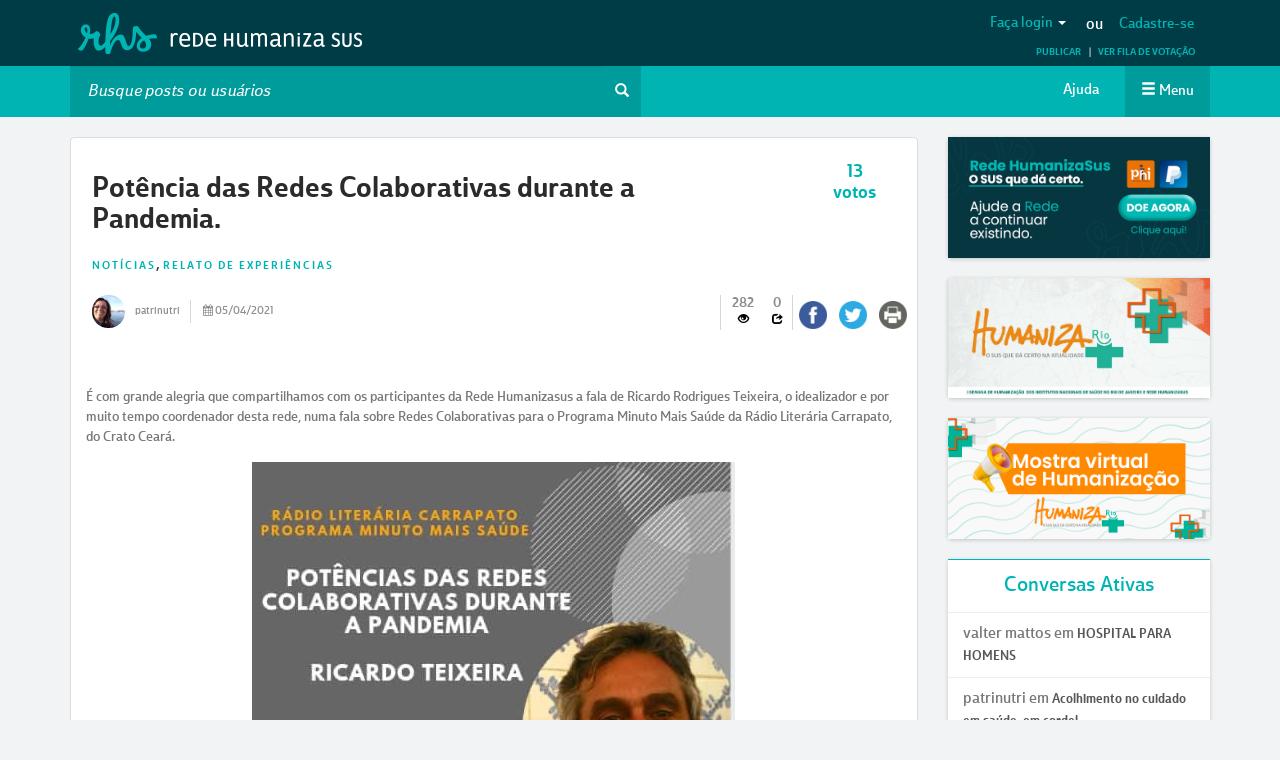

--- FILE ---
content_type: text/html; charset=utf-8
request_url: https://www.google.com/recaptcha/api2/anchor?ar=1&k=6LfJLgsqAAAAAOAst6fGvdUyKrtw0eZtxFofuIfm&co=aHR0cHM6Ly9yZWRlaHVtYW5pemFzdXMubmV0OjQ0Mw..&hl=en&v=N67nZn4AqZkNcbeMu4prBgzg&size=normal&anchor-ms=20000&execute-ms=30000&cb=cnlavfqnp77p
body_size: 49499
content:
<!DOCTYPE HTML><html dir="ltr" lang="en"><head><meta http-equiv="Content-Type" content="text/html; charset=UTF-8">
<meta http-equiv="X-UA-Compatible" content="IE=edge">
<title>reCAPTCHA</title>
<style type="text/css">
/* cyrillic-ext */
@font-face {
  font-family: 'Roboto';
  font-style: normal;
  font-weight: 400;
  font-stretch: 100%;
  src: url(//fonts.gstatic.com/s/roboto/v48/KFO7CnqEu92Fr1ME7kSn66aGLdTylUAMa3GUBHMdazTgWw.woff2) format('woff2');
  unicode-range: U+0460-052F, U+1C80-1C8A, U+20B4, U+2DE0-2DFF, U+A640-A69F, U+FE2E-FE2F;
}
/* cyrillic */
@font-face {
  font-family: 'Roboto';
  font-style: normal;
  font-weight: 400;
  font-stretch: 100%;
  src: url(//fonts.gstatic.com/s/roboto/v48/KFO7CnqEu92Fr1ME7kSn66aGLdTylUAMa3iUBHMdazTgWw.woff2) format('woff2');
  unicode-range: U+0301, U+0400-045F, U+0490-0491, U+04B0-04B1, U+2116;
}
/* greek-ext */
@font-face {
  font-family: 'Roboto';
  font-style: normal;
  font-weight: 400;
  font-stretch: 100%;
  src: url(//fonts.gstatic.com/s/roboto/v48/KFO7CnqEu92Fr1ME7kSn66aGLdTylUAMa3CUBHMdazTgWw.woff2) format('woff2');
  unicode-range: U+1F00-1FFF;
}
/* greek */
@font-face {
  font-family: 'Roboto';
  font-style: normal;
  font-weight: 400;
  font-stretch: 100%;
  src: url(//fonts.gstatic.com/s/roboto/v48/KFO7CnqEu92Fr1ME7kSn66aGLdTylUAMa3-UBHMdazTgWw.woff2) format('woff2');
  unicode-range: U+0370-0377, U+037A-037F, U+0384-038A, U+038C, U+038E-03A1, U+03A3-03FF;
}
/* math */
@font-face {
  font-family: 'Roboto';
  font-style: normal;
  font-weight: 400;
  font-stretch: 100%;
  src: url(//fonts.gstatic.com/s/roboto/v48/KFO7CnqEu92Fr1ME7kSn66aGLdTylUAMawCUBHMdazTgWw.woff2) format('woff2');
  unicode-range: U+0302-0303, U+0305, U+0307-0308, U+0310, U+0312, U+0315, U+031A, U+0326-0327, U+032C, U+032F-0330, U+0332-0333, U+0338, U+033A, U+0346, U+034D, U+0391-03A1, U+03A3-03A9, U+03B1-03C9, U+03D1, U+03D5-03D6, U+03F0-03F1, U+03F4-03F5, U+2016-2017, U+2034-2038, U+203C, U+2040, U+2043, U+2047, U+2050, U+2057, U+205F, U+2070-2071, U+2074-208E, U+2090-209C, U+20D0-20DC, U+20E1, U+20E5-20EF, U+2100-2112, U+2114-2115, U+2117-2121, U+2123-214F, U+2190, U+2192, U+2194-21AE, U+21B0-21E5, U+21F1-21F2, U+21F4-2211, U+2213-2214, U+2216-22FF, U+2308-230B, U+2310, U+2319, U+231C-2321, U+2336-237A, U+237C, U+2395, U+239B-23B7, U+23D0, U+23DC-23E1, U+2474-2475, U+25AF, U+25B3, U+25B7, U+25BD, U+25C1, U+25CA, U+25CC, U+25FB, U+266D-266F, U+27C0-27FF, U+2900-2AFF, U+2B0E-2B11, U+2B30-2B4C, U+2BFE, U+3030, U+FF5B, U+FF5D, U+1D400-1D7FF, U+1EE00-1EEFF;
}
/* symbols */
@font-face {
  font-family: 'Roboto';
  font-style: normal;
  font-weight: 400;
  font-stretch: 100%;
  src: url(//fonts.gstatic.com/s/roboto/v48/KFO7CnqEu92Fr1ME7kSn66aGLdTylUAMaxKUBHMdazTgWw.woff2) format('woff2');
  unicode-range: U+0001-000C, U+000E-001F, U+007F-009F, U+20DD-20E0, U+20E2-20E4, U+2150-218F, U+2190, U+2192, U+2194-2199, U+21AF, U+21E6-21F0, U+21F3, U+2218-2219, U+2299, U+22C4-22C6, U+2300-243F, U+2440-244A, U+2460-24FF, U+25A0-27BF, U+2800-28FF, U+2921-2922, U+2981, U+29BF, U+29EB, U+2B00-2BFF, U+4DC0-4DFF, U+FFF9-FFFB, U+10140-1018E, U+10190-1019C, U+101A0, U+101D0-101FD, U+102E0-102FB, U+10E60-10E7E, U+1D2C0-1D2D3, U+1D2E0-1D37F, U+1F000-1F0FF, U+1F100-1F1AD, U+1F1E6-1F1FF, U+1F30D-1F30F, U+1F315, U+1F31C, U+1F31E, U+1F320-1F32C, U+1F336, U+1F378, U+1F37D, U+1F382, U+1F393-1F39F, U+1F3A7-1F3A8, U+1F3AC-1F3AF, U+1F3C2, U+1F3C4-1F3C6, U+1F3CA-1F3CE, U+1F3D4-1F3E0, U+1F3ED, U+1F3F1-1F3F3, U+1F3F5-1F3F7, U+1F408, U+1F415, U+1F41F, U+1F426, U+1F43F, U+1F441-1F442, U+1F444, U+1F446-1F449, U+1F44C-1F44E, U+1F453, U+1F46A, U+1F47D, U+1F4A3, U+1F4B0, U+1F4B3, U+1F4B9, U+1F4BB, U+1F4BF, U+1F4C8-1F4CB, U+1F4D6, U+1F4DA, U+1F4DF, U+1F4E3-1F4E6, U+1F4EA-1F4ED, U+1F4F7, U+1F4F9-1F4FB, U+1F4FD-1F4FE, U+1F503, U+1F507-1F50B, U+1F50D, U+1F512-1F513, U+1F53E-1F54A, U+1F54F-1F5FA, U+1F610, U+1F650-1F67F, U+1F687, U+1F68D, U+1F691, U+1F694, U+1F698, U+1F6AD, U+1F6B2, U+1F6B9-1F6BA, U+1F6BC, U+1F6C6-1F6CF, U+1F6D3-1F6D7, U+1F6E0-1F6EA, U+1F6F0-1F6F3, U+1F6F7-1F6FC, U+1F700-1F7FF, U+1F800-1F80B, U+1F810-1F847, U+1F850-1F859, U+1F860-1F887, U+1F890-1F8AD, U+1F8B0-1F8BB, U+1F8C0-1F8C1, U+1F900-1F90B, U+1F93B, U+1F946, U+1F984, U+1F996, U+1F9E9, U+1FA00-1FA6F, U+1FA70-1FA7C, U+1FA80-1FA89, U+1FA8F-1FAC6, U+1FACE-1FADC, U+1FADF-1FAE9, U+1FAF0-1FAF8, U+1FB00-1FBFF;
}
/* vietnamese */
@font-face {
  font-family: 'Roboto';
  font-style: normal;
  font-weight: 400;
  font-stretch: 100%;
  src: url(//fonts.gstatic.com/s/roboto/v48/KFO7CnqEu92Fr1ME7kSn66aGLdTylUAMa3OUBHMdazTgWw.woff2) format('woff2');
  unicode-range: U+0102-0103, U+0110-0111, U+0128-0129, U+0168-0169, U+01A0-01A1, U+01AF-01B0, U+0300-0301, U+0303-0304, U+0308-0309, U+0323, U+0329, U+1EA0-1EF9, U+20AB;
}
/* latin-ext */
@font-face {
  font-family: 'Roboto';
  font-style: normal;
  font-weight: 400;
  font-stretch: 100%;
  src: url(//fonts.gstatic.com/s/roboto/v48/KFO7CnqEu92Fr1ME7kSn66aGLdTylUAMa3KUBHMdazTgWw.woff2) format('woff2');
  unicode-range: U+0100-02BA, U+02BD-02C5, U+02C7-02CC, U+02CE-02D7, U+02DD-02FF, U+0304, U+0308, U+0329, U+1D00-1DBF, U+1E00-1E9F, U+1EF2-1EFF, U+2020, U+20A0-20AB, U+20AD-20C0, U+2113, U+2C60-2C7F, U+A720-A7FF;
}
/* latin */
@font-face {
  font-family: 'Roboto';
  font-style: normal;
  font-weight: 400;
  font-stretch: 100%;
  src: url(//fonts.gstatic.com/s/roboto/v48/KFO7CnqEu92Fr1ME7kSn66aGLdTylUAMa3yUBHMdazQ.woff2) format('woff2');
  unicode-range: U+0000-00FF, U+0131, U+0152-0153, U+02BB-02BC, U+02C6, U+02DA, U+02DC, U+0304, U+0308, U+0329, U+2000-206F, U+20AC, U+2122, U+2191, U+2193, U+2212, U+2215, U+FEFF, U+FFFD;
}
/* cyrillic-ext */
@font-face {
  font-family: 'Roboto';
  font-style: normal;
  font-weight: 500;
  font-stretch: 100%;
  src: url(//fonts.gstatic.com/s/roboto/v48/KFO7CnqEu92Fr1ME7kSn66aGLdTylUAMa3GUBHMdazTgWw.woff2) format('woff2');
  unicode-range: U+0460-052F, U+1C80-1C8A, U+20B4, U+2DE0-2DFF, U+A640-A69F, U+FE2E-FE2F;
}
/* cyrillic */
@font-face {
  font-family: 'Roboto';
  font-style: normal;
  font-weight: 500;
  font-stretch: 100%;
  src: url(//fonts.gstatic.com/s/roboto/v48/KFO7CnqEu92Fr1ME7kSn66aGLdTylUAMa3iUBHMdazTgWw.woff2) format('woff2');
  unicode-range: U+0301, U+0400-045F, U+0490-0491, U+04B0-04B1, U+2116;
}
/* greek-ext */
@font-face {
  font-family: 'Roboto';
  font-style: normal;
  font-weight: 500;
  font-stretch: 100%;
  src: url(//fonts.gstatic.com/s/roboto/v48/KFO7CnqEu92Fr1ME7kSn66aGLdTylUAMa3CUBHMdazTgWw.woff2) format('woff2');
  unicode-range: U+1F00-1FFF;
}
/* greek */
@font-face {
  font-family: 'Roboto';
  font-style: normal;
  font-weight: 500;
  font-stretch: 100%;
  src: url(//fonts.gstatic.com/s/roboto/v48/KFO7CnqEu92Fr1ME7kSn66aGLdTylUAMa3-UBHMdazTgWw.woff2) format('woff2');
  unicode-range: U+0370-0377, U+037A-037F, U+0384-038A, U+038C, U+038E-03A1, U+03A3-03FF;
}
/* math */
@font-face {
  font-family: 'Roboto';
  font-style: normal;
  font-weight: 500;
  font-stretch: 100%;
  src: url(//fonts.gstatic.com/s/roboto/v48/KFO7CnqEu92Fr1ME7kSn66aGLdTylUAMawCUBHMdazTgWw.woff2) format('woff2');
  unicode-range: U+0302-0303, U+0305, U+0307-0308, U+0310, U+0312, U+0315, U+031A, U+0326-0327, U+032C, U+032F-0330, U+0332-0333, U+0338, U+033A, U+0346, U+034D, U+0391-03A1, U+03A3-03A9, U+03B1-03C9, U+03D1, U+03D5-03D6, U+03F0-03F1, U+03F4-03F5, U+2016-2017, U+2034-2038, U+203C, U+2040, U+2043, U+2047, U+2050, U+2057, U+205F, U+2070-2071, U+2074-208E, U+2090-209C, U+20D0-20DC, U+20E1, U+20E5-20EF, U+2100-2112, U+2114-2115, U+2117-2121, U+2123-214F, U+2190, U+2192, U+2194-21AE, U+21B0-21E5, U+21F1-21F2, U+21F4-2211, U+2213-2214, U+2216-22FF, U+2308-230B, U+2310, U+2319, U+231C-2321, U+2336-237A, U+237C, U+2395, U+239B-23B7, U+23D0, U+23DC-23E1, U+2474-2475, U+25AF, U+25B3, U+25B7, U+25BD, U+25C1, U+25CA, U+25CC, U+25FB, U+266D-266F, U+27C0-27FF, U+2900-2AFF, U+2B0E-2B11, U+2B30-2B4C, U+2BFE, U+3030, U+FF5B, U+FF5D, U+1D400-1D7FF, U+1EE00-1EEFF;
}
/* symbols */
@font-face {
  font-family: 'Roboto';
  font-style: normal;
  font-weight: 500;
  font-stretch: 100%;
  src: url(//fonts.gstatic.com/s/roboto/v48/KFO7CnqEu92Fr1ME7kSn66aGLdTylUAMaxKUBHMdazTgWw.woff2) format('woff2');
  unicode-range: U+0001-000C, U+000E-001F, U+007F-009F, U+20DD-20E0, U+20E2-20E4, U+2150-218F, U+2190, U+2192, U+2194-2199, U+21AF, U+21E6-21F0, U+21F3, U+2218-2219, U+2299, U+22C4-22C6, U+2300-243F, U+2440-244A, U+2460-24FF, U+25A0-27BF, U+2800-28FF, U+2921-2922, U+2981, U+29BF, U+29EB, U+2B00-2BFF, U+4DC0-4DFF, U+FFF9-FFFB, U+10140-1018E, U+10190-1019C, U+101A0, U+101D0-101FD, U+102E0-102FB, U+10E60-10E7E, U+1D2C0-1D2D3, U+1D2E0-1D37F, U+1F000-1F0FF, U+1F100-1F1AD, U+1F1E6-1F1FF, U+1F30D-1F30F, U+1F315, U+1F31C, U+1F31E, U+1F320-1F32C, U+1F336, U+1F378, U+1F37D, U+1F382, U+1F393-1F39F, U+1F3A7-1F3A8, U+1F3AC-1F3AF, U+1F3C2, U+1F3C4-1F3C6, U+1F3CA-1F3CE, U+1F3D4-1F3E0, U+1F3ED, U+1F3F1-1F3F3, U+1F3F5-1F3F7, U+1F408, U+1F415, U+1F41F, U+1F426, U+1F43F, U+1F441-1F442, U+1F444, U+1F446-1F449, U+1F44C-1F44E, U+1F453, U+1F46A, U+1F47D, U+1F4A3, U+1F4B0, U+1F4B3, U+1F4B9, U+1F4BB, U+1F4BF, U+1F4C8-1F4CB, U+1F4D6, U+1F4DA, U+1F4DF, U+1F4E3-1F4E6, U+1F4EA-1F4ED, U+1F4F7, U+1F4F9-1F4FB, U+1F4FD-1F4FE, U+1F503, U+1F507-1F50B, U+1F50D, U+1F512-1F513, U+1F53E-1F54A, U+1F54F-1F5FA, U+1F610, U+1F650-1F67F, U+1F687, U+1F68D, U+1F691, U+1F694, U+1F698, U+1F6AD, U+1F6B2, U+1F6B9-1F6BA, U+1F6BC, U+1F6C6-1F6CF, U+1F6D3-1F6D7, U+1F6E0-1F6EA, U+1F6F0-1F6F3, U+1F6F7-1F6FC, U+1F700-1F7FF, U+1F800-1F80B, U+1F810-1F847, U+1F850-1F859, U+1F860-1F887, U+1F890-1F8AD, U+1F8B0-1F8BB, U+1F8C0-1F8C1, U+1F900-1F90B, U+1F93B, U+1F946, U+1F984, U+1F996, U+1F9E9, U+1FA00-1FA6F, U+1FA70-1FA7C, U+1FA80-1FA89, U+1FA8F-1FAC6, U+1FACE-1FADC, U+1FADF-1FAE9, U+1FAF0-1FAF8, U+1FB00-1FBFF;
}
/* vietnamese */
@font-face {
  font-family: 'Roboto';
  font-style: normal;
  font-weight: 500;
  font-stretch: 100%;
  src: url(//fonts.gstatic.com/s/roboto/v48/KFO7CnqEu92Fr1ME7kSn66aGLdTylUAMa3OUBHMdazTgWw.woff2) format('woff2');
  unicode-range: U+0102-0103, U+0110-0111, U+0128-0129, U+0168-0169, U+01A0-01A1, U+01AF-01B0, U+0300-0301, U+0303-0304, U+0308-0309, U+0323, U+0329, U+1EA0-1EF9, U+20AB;
}
/* latin-ext */
@font-face {
  font-family: 'Roboto';
  font-style: normal;
  font-weight: 500;
  font-stretch: 100%;
  src: url(//fonts.gstatic.com/s/roboto/v48/KFO7CnqEu92Fr1ME7kSn66aGLdTylUAMa3KUBHMdazTgWw.woff2) format('woff2');
  unicode-range: U+0100-02BA, U+02BD-02C5, U+02C7-02CC, U+02CE-02D7, U+02DD-02FF, U+0304, U+0308, U+0329, U+1D00-1DBF, U+1E00-1E9F, U+1EF2-1EFF, U+2020, U+20A0-20AB, U+20AD-20C0, U+2113, U+2C60-2C7F, U+A720-A7FF;
}
/* latin */
@font-face {
  font-family: 'Roboto';
  font-style: normal;
  font-weight: 500;
  font-stretch: 100%;
  src: url(//fonts.gstatic.com/s/roboto/v48/KFO7CnqEu92Fr1ME7kSn66aGLdTylUAMa3yUBHMdazQ.woff2) format('woff2');
  unicode-range: U+0000-00FF, U+0131, U+0152-0153, U+02BB-02BC, U+02C6, U+02DA, U+02DC, U+0304, U+0308, U+0329, U+2000-206F, U+20AC, U+2122, U+2191, U+2193, U+2212, U+2215, U+FEFF, U+FFFD;
}
/* cyrillic-ext */
@font-face {
  font-family: 'Roboto';
  font-style: normal;
  font-weight: 900;
  font-stretch: 100%;
  src: url(//fonts.gstatic.com/s/roboto/v48/KFO7CnqEu92Fr1ME7kSn66aGLdTylUAMa3GUBHMdazTgWw.woff2) format('woff2');
  unicode-range: U+0460-052F, U+1C80-1C8A, U+20B4, U+2DE0-2DFF, U+A640-A69F, U+FE2E-FE2F;
}
/* cyrillic */
@font-face {
  font-family: 'Roboto';
  font-style: normal;
  font-weight: 900;
  font-stretch: 100%;
  src: url(//fonts.gstatic.com/s/roboto/v48/KFO7CnqEu92Fr1ME7kSn66aGLdTylUAMa3iUBHMdazTgWw.woff2) format('woff2');
  unicode-range: U+0301, U+0400-045F, U+0490-0491, U+04B0-04B1, U+2116;
}
/* greek-ext */
@font-face {
  font-family: 'Roboto';
  font-style: normal;
  font-weight: 900;
  font-stretch: 100%;
  src: url(//fonts.gstatic.com/s/roboto/v48/KFO7CnqEu92Fr1ME7kSn66aGLdTylUAMa3CUBHMdazTgWw.woff2) format('woff2');
  unicode-range: U+1F00-1FFF;
}
/* greek */
@font-face {
  font-family: 'Roboto';
  font-style: normal;
  font-weight: 900;
  font-stretch: 100%;
  src: url(//fonts.gstatic.com/s/roboto/v48/KFO7CnqEu92Fr1ME7kSn66aGLdTylUAMa3-UBHMdazTgWw.woff2) format('woff2');
  unicode-range: U+0370-0377, U+037A-037F, U+0384-038A, U+038C, U+038E-03A1, U+03A3-03FF;
}
/* math */
@font-face {
  font-family: 'Roboto';
  font-style: normal;
  font-weight: 900;
  font-stretch: 100%;
  src: url(//fonts.gstatic.com/s/roboto/v48/KFO7CnqEu92Fr1ME7kSn66aGLdTylUAMawCUBHMdazTgWw.woff2) format('woff2');
  unicode-range: U+0302-0303, U+0305, U+0307-0308, U+0310, U+0312, U+0315, U+031A, U+0326-0327, U+032C, U+032F-0330, U+0332-0333, U+0338, U+033A, U+0346, U+034D, U+0391-03A1, U+03A3-03A9, U+03B1-03C9, U+03D1, U+03D5-03D6, U+03F0-03F1, U+03F4-03F5, U+2016-2017, U+2034-2038, U+203C, U+2040, U+2043, U+2047, U+2050, U+2057, U+205F, U+2070-2071, U+2074-208E, U+2090-209C, U+20D0-20DC, U+20E1, U+20E5-20EF, U+2100-2112, U+2114-2115, U+2117-2121, U+2123-214F, U+2190, U+2192, U+2194-21AE, U+21B0-21E5, U+21F1-21F2, U+21F4-2211, U+2213-2214, U+2216-22FF, U+2308-230B, U+2310, U+2319, U+231C-2321, U+2336-237A, U+237C, U+2395, U+239B-23B7, U+23D0, U+23DC-23E1, U+2474-2475, U+25AF, U+25B3, U+25B7, U+25BD, U+25C1, U+25CA, U+25CC, U+25FB, U+266D-266F, U+27C0-27FF, U+2900-2AFF, U+2B0E-2B11, U+2B30-2B4C, U+2BFE, U+3030, U+FF5B, U+FF5D, U+1D400-1D7FF, U+1EE00-1EEFF;
}
/* symbols */
@font-face {
  font-family: 'Roboto';
  font-style: normal;
  font-weight: 900;
  font-stretch: 100%;
  src: url(//fonts.gstatic.com/s/roboto/v48/KFO7CnqEu92Fr1ME7kSn66aGLdTylUAMaxKUBHMdazTgWw.woff2) format('woff2');
  unicode-range: U+0001-000C, U+000E-001F, U+007F-009F, U+20DD-20E0, U+20E2-20E4, U+2150-218F, U+2190, U+2192, U+2194-2199, U+21AF, U+21E6-21F0, U+21F3, U+2218-2219, U+2299, U+22C4-22C6, U+2300-243F, U+2440-244A, U+2460-24FF, U+25A0-27BF, U+2800-28FF, U+2921-2922, U+2981, U+29BF, U+29EB, U+2B00-2BFF, U+4DC0-4DFF, U+FFF9-FFFB, U+10140-1018E, U+10190-1019C, U+101A0, U+101D0-101FD, U+102E0-102FB, U+10E60-10E7E, U+1D2C0-1D2D3, U+1D2E0-1D37F, U+1F000-1F0FF, U+1F100-1F1AD, U+1F1E6-1F1FF, U+1F30D-1F30F, U+1F315, U+1F31C, U+1F31E, U+1F320-1F32C, U+1F336, U+1F378, U+1F37D, U+1F382, U+1F393-1F39F, U+1F3A7-1F3A8, U+1F3AC-1F3AF, U+1F3C2, U+1F3C4-1F3C6, U+1F3CA-1F3CE, U+1F3D4-1F3E0, U+1F3ED, U+1F3F1-1F3F3, U+1F3F5-1F3F7, U+1F408, U+1F415, U+1F41F, U+1F426, U+1F43F, U+1F441-1F442, U+1F444, U+1F446-1F449, U+1F44C-1F44E, U+1F453, U+1F46A, U+1F47D, U+1F4A3, U+1F4B0, U+1F4B3, U+1F4B9, U+1F4BB, U+1F4BF, U+1F4C8-1F4CB, U+1F4D6, U+1F4DA, U+1F4DF, U+1F4E3-1F4E6, U+1F4EA-1F4ED, U+1F4F7, U+1F4F9-1F4FB, U+1F4FD-1F4FE, U+1F503, U+1F507-1F50B, U+1F50D, U+1F512-1F513, U+1F53E-1F54A, U+1F54F-1F5FA, U+1F610, U+1F650-1F67F, U+1F687, U+1F68D, U+1F691, U+1F694, U+1F698, U+1F6AD, U+1F6B2, U+1F6B9-1F6BA, U+1F6BC, U+1F6C6-1F6CF, U+1F6D3-1F6D7, U+1F6E0-1F6EA, U+1F6F0-1F6F3, U+1F6F7-1F6FC, U+1F700-1F7FF, U+1F800-1F80B, U+1F810-1F847, U+1F850-1F859, U+1F860-1F887, U+1F890-1F8AD, U+1F8B0-1F8BB, U+1F8C0-1F8C1, U+1F900-1F90B, U+1F93B, U+1F946, U+1F984, U+1F996, U+1F9E9, U+1FA00-1FA6F, U+1FA70-1FA7C, U+1FA80-1FA89, U+1FA8F-1FAC6, U+1FACE-1FADC, U+1FADF-1FAE9, U+1FAF0-1FAF8, U+1FB00-1FBFF;
}
/* vietnamese */
@font-face {
  font-family: 'Roboto';
  font-style: normal;
  font-weight: 900;
  font-stretch: 100%;
  src: url(//fonts.gstatic.com/s/roboto/v48/KFO7CnqEu92Fr1ME7kSn66aGLdTylUAMa3OUBHMdazTgWw.woff2) format('woff2');
  unicode-range: U+0102-0103, U+0110-0111, U+0128-0129, U+0168-0169, U+01A0-01A1, U+01AF-01B0, U+0300-0301, U+0303-0304, U+0308-0309, U+0323, U+0329, U+1EA0-1EF9, U+20AB;
}
/* latin-ext */
@font-face {
  font-family: 'Roboto';
  font-style: normal;
  font-weight: 900;
  font-stretch: 100%;
  src: url(//fonts.gstatic.com/s/roboto/v48/KFO7CnqEu92Fr1ME7kSn66aGLdTylUAMa3KUBHMdazTgWw.woff2) format('woff2');
  unicode-range: U+0100-02BA, U+02BD-02C5, U+02C7-02CC, U+02CE-02D7, U+02DD-02FF, U+0304, U+0308, U+0329, U+1D00-1DBF, U+1E00-1E9F, U+1EF2-1EFF, U+2020, U+20A0-20AB, U+20AD-20C0, U+2113, U+2C60-2C7F, U+A720-A7FF;
}
/* latin */
@font-face {
  font-family: 'Roboto';
  font-style: normal;
  font-weight: 900;
  font-stretch: 100%;
  src: url(//fonts.gstatic.com/s/roboto/v48/KFO7CnqEu92Fr1ME7kSn66aGLdTylUAMa3yUBHMdazQ.woff2) format('woff2');
  unicode-range: U+0000-00FF, U+0131, U+0152-0153, U+02BB-02BC, U+02C6, U+02DA, U+02DC, U+0304, U+0308, U+0329, U+2000-206F, U+20AC, U+2122, U+2191, U+2193, U+2212, U+2215, U+FEFF, U+FFFD;
}

</style>
<link rel="stylesheet" type="text/css" href="https://www.gstatic.com/recaptcha/releases/N67nZn4AqZkNcbeMu4prBgzg/styles__ltr.css">
<script nonce="vWYU3Dw9lnge_CQ8BOb1Yw" type="text/javascript">window['__recaptcha_api'] = 'https://www.google.com/recaptcha/api2/';</script>
<script type="text/javascript" src="https://www.gstatic.com/recaptcha/releases/N67nZn4AqZkNcbeMu4prBgzg/recaptcha__en.js" nonce="vWYU3Dw9lnge_CQ8BOb1Yw">
      
    </script></head>
<body><div id="rc-anchor-alert" class="rc-anchor-alert"></div>
<input type="hidden" id="recaptcha-token" value="[base64]">
<script type="text/javascript" nonce="vWYU3Dw9lnge_CQ8BOb1Yw">
      recaptcha.anchor.Main.init("[\x22ainput\x22,[\x22bgdata\x22,\x22\x22,\[base64]/[base64]/[base64]/[base64]/[base64]/[base64]/KGcoTywyNTMsTy5PKSxVRyhPLEMpKTpnKE8sMjUzLEMpLE8pKSxsKSksTykpfSxieT1mdW5jdGlvbihDLE8sdSxsKXtmb3IobD0odT1SKEMpLDApO08+MDtPLS0pbD1sPDw4fFooQyk7ZyhDLHUsbCl9LFVHPWZ1bmN0aW9uKEMsTyl7Qy5pLmxlbmd0aD4xMDQ/[base64]/[base64]/[base64]/[base64]/[base64]/[base64]/[base64]\\u003d\x22,\[base64]\\u003d\\u003d\x22,\x22JsOaw5bDlDvCiEcTw4AnwqBqd8ObwrLClsOaSythHBbDnTh2wp3DosKow59Qd3fDg048w5J7RcO/wpTCkH8Aw6tXYcOSwpwJwpo0WQRlwpYdIAkfAzvCsMO1w5ATw6/CjlRsFsK6acK5wrlVDiTCkyYMw4U7BcOnwrt9BE/DscOPwoEudlorwrvCo3wpB00twqBqdsKNS8OcEVZFSMOCNzzDjE3CoSckJw5FW8Opw7zCtUdUw6Y4Cncqwr13b0HCvAXCosOedFFmQsOQDcOywpMiwqbChsKEZGBvw5LCnFxJwrkdKMOlXAwwThg6UcKmw7/DhcO3wr3ChMO6w4dgwrBCRCPDgMKDZUPCqy5Pwo51bcKNwrzCu8Kbw5LDg8OYw5AiwrERw6nDiMKROcK8wpbDv2h6RE7CkMOew4RDw60mwponwpvCqDEtQARNJkJTSsOFH8OYW8KYwoXCr8KHWMOMw4hMwodTw604By/CqhwkQRvCgB/CicKTw7bCvElXUsOyw53Ci8KcT8ODw7XCqmxMw6DCi10Hw5xpN8KnFUrCkXtWTMOBIMKJCsKPw4kvwos7SsO8w6/[base64]/ClcKPw6zDmibDhcKzw5zCgyV+w5ZJd8OIFA9abMOYfsOfw6HCvQHChVI5J1bCs8KOFF5zSVVCw6XDmMOBN8Oew5AIw7sLBn1BRMKYSMKfw5bDoMKJEMKLwq8awp/DkzbDq8O7w7zDrFAww6kFw6zDlMKyNWI+M8OcLsKaS8OBwp9Yw6ExJwDDpGkudcK7wp8/wr3DkzXCqQPDtwTCssOkwpnCjsOwWAEpf8O2w77DsMOnw63CtcO0IEDCuknDkcOCaMKdw5FBwoXCg8OPwrxew7BdRDMXw7nCtsOAE8OGw6RswpLDmUPCowvCtsOXw6/DvcOQQ8K2wqI6wpLCpcOgwoBmwrXDuCbDkQbDsmInwpDCnmTCgihyWMKQesOlw5BZw6nDhsOgRsK8FlF5ZMO/w6rDhsObw47DucKTw6rCm8OiG8K8VTHCgXTDlcO9wo/CqcOlw5rCt8KjE8Oww7oTTmlQEUDDpsOdHcOQwrxMw5Iaw6vDkcK6w7cawofDrcKFWMOPw55xw6QaFcOgXS7CpW/[base64]/[base64]/DvMKsw5HDhQUvYsO+VMKYPi7DmivDrH/DlMOgaizCrhlZw78Ow5rCvMOsVm0Cw7klw4XCtD3DgnPDvE3DoMO1Xl3Cnk00Z2A1w6w5w5rCqcO4Iwtiw4tlcQk/dA9PET3DucKVwrHDqw3DpkpWEyhGwrHDj2zDvwTCssK6IF3DvsKPWRnCvMK4EzcJIWl3DmhAZ1HDmWsKwrdvwq5WCcO6RsOCwoHDmx4RKMKFZTjCucKowojDhcOQwrbCj8Kqw5XDl13CrsKXcsOAwoByw6nCuTDDvn/DrXgQw7lga8ODPl/DrsKNw4pmc8KrPELCljI0w5LDg8O7Z8KuwqlFAsOJwppTUsORw4cEJ8K/O8OfZi5FwpzDggvDi8O2AsKGwpnCgMOewqxFw43CkWjCqcOTw6bCs3DDg8KFwoFDw63Djj15w6xSEVLDhcK0wpvCuBUqc8OMUMKJBzxCDWnDo8K9w5LCrcKcwrxxwo/Ds8OpYhMewpnCn33CrMKOwpAmOcKdwqXDm8KtECnDi8KpWnTCrBspwovDtws8w612wpQyw6Iqw6LDkcOrMsKXw5F+RTwWRMO4w6pcwq87XwNvNSDDr3bCh0F6w6fDgRRUOVYXw6lsw6fDmMOfLcK9w7PCtcKZFMOTD8OIwqlGw67CiEVywpB/[base64]/DsA5NXMK+QsKoA8K4w5krSUsiB8K6NgjCuz49HcKxwrs9XyIZw6/DpXHCrsOIHcOYwrvCtm3DncOPwq7CkkwiwoTClTvDucKkwq02F8OOBMOuw6/Cm154McKAw4s1BsO3w61uwqU/PkxQw7nCr8OrwrEyDMONw5jCkAlIRcOqw7M2AMKawoR/OsOSwrLCiDTCv8OJT8OUKH/DkD4Mwq3CpUHDqn0vw79/[base64]/DnXcXYRTDtsO2VCjDtcO1wo01w5JKZ8OLdzNbaMOXHUVew5l4wrQ3w6PDisOuw4AcNzxowpJwKMOrwq7CnH97ZDFmw5E/BV7CncKNwqpkwqg4wo/Du8OuwqM/wotgwonDjMKHw5nClmHDvcOhWD5qHHdvwpR4wpRTW8ORw47CnUEkFivDnsKswoYfw6hwMsKyw7gwI3DCglwJwo01wrDCgy/DgRUKw4zDpWvCuwHCo8OSw4R7NSEgw4Vhc8KKL8KJw7DCjkXDoBzDlyLCjcOrw63Cj8OJJcOlV8OZw5xCwqsfCUBBXcO+McOvw4gKZXM/AxJwOcO3PWQnY1PDh8OQwogOwr5ZExPCssKZYsORNMO6w7zDu8KJTyw3wrPDqDoSwq4cBcKebsOzworCiH/[base64]/Dlz/[base64]/CtTzCncKkw4/DssOpHgjDqcKbw4LDm8KHBClKNH7CtMOXX0bCowEfwpV2w4B9TlvDlsOOwp1QNEtBP8K6w4JpP8KowoBZPHU/KT/DlUcGcMOHwo5NwqjCj3fDu8OdwrJBYsKMYmRZAEwEwofDn8ONVMKew4TDnQF5YELCrE0IwrJUw5HCiDxwVEs1wqTCuSQBVyI6E8OmEsO3w5Ezw6/[base64]/w6jDrMKHwoPCo8KGw5EVwpRpAcKTdcK6w5Yaw6TDrVoKdVcLdsOJMTNeW8KhCxnDuj5mdlUVwoDCncOQw4/Cs8KmY8ORfcKFfWFCw5ElwoHCh00nXMKKSGzDp3XCgcKcPm/[base64]/UwJlwpdXw7dkKsKrKcKgWzlbOU7CrMOVSEwxwqc3w4dSL8OOVmYSwpnDmyJMw5XCnn1HwqrDtMKNbBVTX3MFew0DwprDtMOLwpB9wp/DsWPDqsK5P8KxEnbDkcKodsK2wrvCgAHCjcOiV8KqZnzConrDhMOfJCHCsHXDu8KLe8OrLREBPUVFDGrClMKrw78xwrBhIgU4w6HCjcK/wpXCscKew6DDkSQrGMKSNBfDjTBLw6fCp8ODa8KHwqrCuizDj8KFw7dhA8Knw7TDpMKjdHsUc8K7wrzCj18oPnJUw4nCkcKJw7MmIhbCvcKAwrrDrsKIwq3DmSkkw4M7w5XDu0rCq8O9ZXBFIjU5w6NiUcKHw48wUHjDqcK0wqXDoFIDMcK/PsKdw50Xw6hlJcK6DgTDqCwIY8Ogw7dbw5c3X396wrdKbXXCjhLDnMKQw7luF8KBWmXDpcOgw6PCgR3Ds8Oaw4DCvMO9Y8OOI1XChMKbw6DCmB0gOkfCu1PCmzXDscKcZ3tKXsKZHsOcNnIVGTAywqsbZA7CjnV/GyF6IcOWfzbCscOcw4/DnAZEK8KMa3nCqwbDg8OsJUZyw4NzFUnDqHJsw73CjzPDicKuBj3CssOswpk3JMKvX8O0ZWLClA4VwoTDg0fCksK+w73DiMO8O0k8woFSw6gtJMKdA8OnwpDCrHodw5DDpy5ow7vDmV7DugMjwo0BTcO6Y8KLwokGABfDiDA7MsKxXG/CjsKxw4lCwrZgw4M4wpjDosKsw4zCuXnDnHcFIMO2VnRie0jDoUJYwrrDgSrClsOXEzclw5AZD1pbw4PCpsO7JQ7CtWk3W8ONN8KYNMKCQ8OQwrZGwpvCgCkVPkPDuFjDhWLCvE8TVMK4w59wJ8OpEn5Swo/DqcKzFltrTcKEesK5wrXDtRHCsB9yLGEhw4bCqGbDtXfDo0Z3ACh3w6jCuBPDg8Oxw7gUw791cWZQw5scDEtZbcOtw5MYwpI6w65YwoXDqcKaw5XDqjjDky/DoMKUSExrBFLCq8OUw6XClmTDoQtwWizDjcOXbcOtw6BMccKBw5PDiMKXLcKpVMOBwrVsw6BIw7wGwo/ChEzDjHonTsKTw7cjw7dTAAtcwo4EwozDu8Ksw4PCgk9CQMKiw4PCq01dwpHDocOVf8OSalnCoynDtAvCsMKSTGvDocOtasO9w7teTy4UaCnDi8ObQXTDthU5BBt9K0/Dq1DCoMKpR8Kme8KvESPCoT3CtD/CsXB/wroUA8OqWsOIwr7CvmkTbXrChMO3PThbw7Jowokmw64lSy0swro4P0jDoirCrFl3wp/CisKUw5hpw7TDosO2Ql40S8KPVsKjwqpCQsK/w5J+ECIKwrfCuHE8bMOeBsKJOMODw5xQU8K+wonDuwgNGQQjWcO4G8K2w74TE07DtlJ/MsOiwrPDkXzDlDx0w5/Dmx/ClMKSw6vDhE9pXXZeSsObwqQYFMKKwq3Cq8K/[base64]/CkRDDqGzDp8KBw6TCj8KPJ8OhdcKdDCnDhHzCs8OCw77DtcKxZAzCmcOxFsKYw5jDryDCtcKoTcKyFllzc1gCCMKCw7XClVPCpMOQKcO9w4bChgHDjMOMwpsawpg0w4oJEcKnEw/Dq8KAw5bCicOOw5Ydw7AYIzvCh1YVYsOnw5DCq37DrMOga8OmecOUwopjw43ChFzDsHRzE8KgUcOiVGtpO8KaR8OUwqRFDMOrUFDDtsK9w7TCp8KbL3jCvXwCVMOcDlXCjcKQw7pGwqw+fndcb8KCCcKNw5TCtMOJw4bCs8O0w6jCjXTCt8Ohw5V0JRHClWLClMK/[base64]/DvCfDh3lUwo9edkoHwpwFwqdjQBPDrmdHIcOcw5I4w6/DpcK3MsOBYMKOwpnDh8OHXmhJw6bDlsKKw55sw5DCnifCgMO3w7RHwpNBwo7CtsOVw7UIRx/CvxYYwqMBw4DDjsOZwr8NK39EwqxBw7fDvi7ClsORw7sCwohswpoaScO1wrPClHpnwosFFkg/[base64]/DlRhYw7YhRsOEw4PDusOYQsOkXsOMZxPChMOLS8OywpRYw5ZTMVgfbcK/[base64]/L8KNNcOvw63DtsOmw7XCn8OSw4hLTcK3wq89CHQhwpTCmcOkPRxmQg1zwqlfwrtxZMKLecK7w5lmI8KDwp0Ow7hhwoPCu2IEwqVXw4MKH1kbwqrCtnxPRMOcw7NUw4Ulw5pTcMO6w6vDm8Kuw74EesOpHhfDqS3DscOxwoDDrHnCimLDpcKtw4bClAXDqj/Dii/[base64]/[base64]/wozDvkjCvRchwr0iU8KPwpPDusKvw6DCjhU/wpxAaMKpwqnCn8K5L1UXwqUGIsOHQ8K9w68GZSHDmEdMw6rClsKZXVAOaGDClMKQF8OJwqjDlcK9HMKAw4YyasOpeTjDhUnDssKQfsOZw53ChcOawo1pQT4sw6ZSaBHDjMO0wr1+Hy7Dvj3CqsKtw5BpZh09w6TCgwUqwq02Ci/[base64]/Dm3bCmVZQScKww6nCokTCssOtAMO6DcK/[base64]/[base64]/DssOpBCUGHMKqEMO4URoZAGPCj3BNwrNLDHTDpMKmCsOPXsKGwrkmwp3CsiRGwoHCvsKlQMOHCwXCp8KFwr0ldVDCksOxXmB5w7dUcsOwwqQlw7DDnRbDlQHChQHDmMOjPcKEw6XCtCXDkMKHwr3DiU5jLMKZIsO/[base64]/OHwsKcO8F214QXzCncOYbh9oe09jw7rDvsOBwo/Co8K4SW0VfcKswoIYw4U5w73Dn8O/MknDgEJHVcO6AzjCkcK5eD3Ds8OSP8K1wrp5wrTDoznCgHrCohrCtl/CnGrDvMKpADc2wpB/w74JUcKBNMKiZDtqFk/CjTPDrj/DtlrDmnfDsMOwwpdwwqnCgMK+T3fDgGvDiMOCHQrDiF/DjMKowqo/TcK4Q2oxw4fDkzrDmx3CusOzRsO/wrPDsywYRVnCvS7Di13CvgcmQRrCrcOAwroXw6zDgsK7bh/CpGVNNGnClcK/wp3DtEfDv8OYHlTDh8OnKkViw6Nmw6/[base64]/Y8O+w5NGwpzDu8ObKlvDicKXVCR4w74Cw6UcQgvDqMOGFVrDtwgNFTE+Jy0Wwo1OSzrDqwjDksKDDw5DFsKqIMKiw796VwzClyzCrHA7wrAkZGXCgsKJwp7Dk2/DsMOILsK9w7V8TBNtGCvDhzNwwrHDi8OUJQXCo8KtaTIlH8OCwrvCt8O/w5fCpk3CnMOMKQvCo8Khw4MWwrrCoRLCn8OlN8OMw6ADCFYywrDCnRBobRTDjgIZeh8Iw7gMw6vDmsO/w6ALDzYMOSsswp/[base64]/w5U1GCRhwpXDhsOcADvDl8KNFcK+T8KTdsOqw5vCo0LCjsKFOcOoCH7DiyXDn8Ovw4bDsFNjUMOzw5luHSEUd3TClG4ZW8KFw6EcwrUYe2jCrj/CuCgdwq1Ww5jDgcKXw5/[base64]/DlQhqw48MwrHCvChlw6vCvT53ZGTCgA9Ldm3DqkISw4bCp8KUCcKIwpvDqMKiDMKcf8KUwqAlwpB9wobDmxbClCcpw5TCuiVNwpHCiwjDkMKyJ8OYZGoxPsOkPRs7wrvCpcKQw41bR8KgfkrCkzHDujXCnsK3NxJKf8OTwpHCgh/CnMOPwrTDhUdFUH3CqMOWw6vDkcOfw57CpBxewo/CisOUwqV8wqZ0w5xVRlcFw4bCk8KrFzHCk8OEdAvCk1rDoMOlFWRNwqFZwrFNw6M/[base64]/CoXzCtD9ww5N/w7ITDAHCoE/[base64]/[base64]/w4PDiDN+w4wjSMKhShHCoE5Owro9e05Iw6TDt0V0DsKPUMO5RcKfEcK3YnjCgirChsKdBsKOHVbCnynDl8OqJsK7w6QMAsK0UMKQw7zCvcObwpU3R8O+wr7DhA3Cn8K4wpfDtcKwZ0EnPF/DjkDDoXUoI8OXRQbCrsK8wqwaDiVewp/CqsOxJj/CkHQAw5jCmCkbf8KYbcKbw4h0wpsKfldLw5TChRHCgMKFHWAhViAqDEvCq8OhcRjDlSjCh1ljXcOIwojCnMO3Lkd/wpoNwonCkxoHfk7CgB80wqtbwok/blQ/NsOVwpjCpMKTwptmw7rDscK8ES3CucO7wqV/wp/DgVHDm8OpIDTCpcKww7NWw7A9wpTCksK6w5w5wrfCihvDlcO2wohhLSnCtMKAeE3DgkduV3nCtMO4AcKKXMKnw7cgHcK+w7pXRC1TOTXCoSwDMjZUw5dyU1cRfBwLOmAnw7Ujw7YTwqASwqnCgiYWw5Eow5RzRsKTw4w3AsOdE8O/w5Zrw4cAf3xhwo1CLsKIw65Kw7rDnnVOw4VEdsKxOB1CwprCrMOaSMODwq4mdQoJMcKiNnfDvUFgwqjDgsO8OXrCvBfCocObLMKfesKHQsOGwqjCg2A5woY4wpvDmW3CgMOPTcOow5bDscKxw5kuwrVvw4UhHjvCoMKSHcKgH8OrckTDn3/DiMK+w4nDvX4pwo15w7fDo8Omwo5awo/CpcKOfcKTX8K/[base64]/DvMOGBsO6bMOtAcO6AcOjw7N5wonCisKSw5HCsMKdw6/CmMOSMcKvw5Ugw5RrKcKSw7Qfwq/DiAMhfFQQw6Zwwol0ACV7WcOewrbCncKmw6XCoiDDmCEbK8OCYsObTsO6wq7CncOgUDHDn1ROJh/CpMKxOcOKCj0dUMKhRgvDmcORWMKNw7zCscKxBcOdw7HCumLDgDLDr2XCucOQw4nDnsKtPXVNMnRCES/[base64]/Dn8OBbmTCgcKxw6ddOcKQMcOEwrhMw5ZPJ8Oew5szKhlaTRxqYn3CkcKuKsKgB1/CsMKGKMKBSlItwoXCqsOwQsOYZifDqsOGw7gSHsK4w6Rbw78/XRxIKcOxK2XCrUbClsO0BcO9CgrCpMOuwoJpwpo+w7bDkcKbwrXDlnAAw4YnwowhNsKDWsOGBxYyK8Oqw4/[base64]/DvsOHVmDDkws7aXF/wrkeGMOFw7vCpMK6P8K3W2sHaV0ew4VXw57CvMONHnRSWcKOw5Ubw4BOYFRWHnfDksOOTC9MKSTDpsOrwp/DqUnCl8KiSRJeWi3DlcOUdjrCp8ORw6bDqirDlykGeMKgw6V1w6jDgX89worDrwt0CcOLwopMw69cwrBkE8KcRcK4KMOXYsKSwoQMwpM9w68xAsOiBMK/V8OJw77ChsOzwr/[base64]/GMKkw7hDUMOwUhTCgMKEOhvCt2nDgF9WbsOdWHTDjFbDtBnCoFXColLCj04MS8KCbMKbw5nDocKywp/DqAXDnUPCgB/Cg8K3w6U/PA/DhR3Cgx/CpMKyRcOuwrRPwpYIW8KXaCtbw5lbFHgNwqnCmsOWLMKgKDDDj0XCqcOXwq7CsSJMwp3Crn/[base64]/DhMOEw7DDtMKKwqgGaDguw71two7DhMOow5U5wo8lwo/CnmQkw7NUw791w7sbw6Ziw4zCh8KcGEXDu1VjwrM1VRwmwpnCqMOSB8K6D0jDt8KpWsK4wrrDlMOgBMKaw6/[base64]/DqMOIf8KaQVpVeGUow6BHasKGw6PDollHI8Kvwr02w5YMOGjCl3cYbiYRAizCtlVleHrDsXXDnXxsw7/DkC1dw7TCscKycXtNwrPCjsKdw7Nqw6tJw5R3aMO5wo7CtgbCgELCrl1/[base64]/PSJkwqJaT3/DnEPCtwZ2FcOccsKjw5XDsm/Dn8OTw5XDqHjDoXLDnUTDv8KVwoZuw4Q+PkUPDsK+wqXClQ/Cj8O8woXCpzhzA2EDV37DqGpRw4TDmnV4wpFAH0LDgsKUw7bDmMOGbWvCoUnCvsKOEcOUEz0twoLDisOtwp/[base64]/DkwR/wqnCjsKcfhF3w45wfsOGZ8OPw71TBMOtInJ6QHFgwr8uClnCtCrCusOgVUzDv8OcwoXDh8KHGToIwrzCmcOWw7jCn2LCiysjYTZtAMKqKsO4K8OjJsKzwpsvw7jCkcOpJ8KVeh7CjTINwqtrb8K1wpjDn8KIwo8zwrhQHmzDqE/CjCLDpUjCpwRDwq4uBDcZG1dCw5o3dsKCwpbDqmnCn8OaN2XClgLChlDCllRTRHkWeScHw6h0IsKuV8Oawp1rTmzDsMOcw6PClUbChcOedFhEVhDCvMKIwrAzwqc7wqTDhjp9C8KBO8KgRU/ColwQwoDDvcOwwr8Pw6RdasOCwo0aw6ESw4I+YcOswqzDv8KdAsOfM0vCsCZqwoXCiC/DhcKww6EGQMOfw6HCgy0SL1/DsxB3EgrDrTxzw7/CtcOgw7VpaBQXJsOuwpDDhsOWQMKxw4NywoEZecK2woI/TsKqJkM/DUx0worDocORwoPDrcKgNTdywrIHSMOKSg7CpDDCsMOWwrFXVikCw4hrw4ovSsO+CcKzwqstUlI4WT3CosKJW8OeScOxNMO6w7ljw74Two7DicO9w64OfDXCl8KbwowOL2PCuMOIw4DCjsKow7VpwqNlYnrDnRvCtxvCg8O3w6vCoj4UfcOgwo3Do35HIyrChD0qwrl/[base64]/CqHfCjsOyfT3DssKzRMOXw7jChsKzwpMQwpkHe1LDgcK8Ch1Iw4/[base64]/Ds8KOwpURVMOGAcKJw7VOw7w/DsKMwqXDjRDDvh/CqsOCYT/CucKOCsKywq3CsE5AGXnDlHTCvcOJw4kmOcOVNcKFwrF0wp58ZUnCisOIPsKAJCB8w7jDvHobw6N2dEHCmFZUw6VhwqlVw6IQZBbCqQTCjMOVw5LClMONwrnCrmzDgcOFw4lGwpVBw6klXMKkT8KTP8KcZQvCssOjw6jClh/[base64]/[base64]/[base64]/Dhw/DtkzCjsOnIydRdhswwofDj39ww5zDhsObw5g9wrzDoMO9VEADw6BAw6VXc8KHHCfCjE/[base64]/CtMO7wrfChEzDksK9HV8gwrsaw4AvecKZwqEqWcKUw7DDkBzDkmbCkQ8nw5BJwo/DohTDt8KcccOMwprCo8KJw7AMaBTDilBTwoB6wpp7woRtw4d+J8KxPzrCs8ONw4/[base64]/QMKIf8KWF20IwobCqcKsVmfCk8KRAm/[base64]/[base64]/DQNBwqMIFGoIexTCqHgbw6jDlcOpwrnCrMODb8O8A8Ktw7QUwpU+KWrCjmUeGHxcwpHDhwREwr/DhMKww6I4SiFdwrLChsK+T0HCoMKfH8OlcgXDqHU0ITbDpcOfbUEuSMKSb0/[base64]/w5TDlcONw71zw7jCuMO6C0bDhHQYwrLDp2AkXcKawpgFwr3CrwXDngdlS2Q/wrzDr8Kaw59Vwrggw5/DgcK3BhjDs8K9wqU9w4oCPsOkQFDCncO4wr/CocO1wqHDpk8Vwr/DqAAhwqI1bwXCrcONFzFPB3tlC8KdRsKhLUxiZMKDw5TDiDVAwrV9NnHDo1IYw77Cn3DDt8K8DSFlwqrCmndKwqLCgQ1HJ1vDqQ3CjjTDssOJwrzDg8O0WUbDpjnDhMOuCT1hw7/ColcBwpcsccOlA8OmfQVKwpJCf8KoUmkTwoc6wqjDq8KQMMONVxbCuTfCt1DDjGTDg8KQw5LDksODwrNMRMOeBgZjZRUrHBvCjGPCrTfCr3TDvlIkLMKBMMKewprChTLDhVLDj8KHSDzDqcKzc8OvwrXCmcOiWMOlTsKjw5s1Yl4Xw43CiUnCqsKKw5bCqR/[base64]/ChsOydDtFw6zDicKjLSwTCsOYNXElwqZWw71JE8Oaw57CkDIqw5UgKlvDkj3DicOWwo4LO8KfQsOnwpEXTArDvcOLwq/DqsKVw7zCmcKtfxjCscKnCMO1w44bYnpYJhPCr8K/w4HDoMK+wrbDsxhgBiB3RgPCk8KNeMOVVcK+w5zCj8OYwq1/[base64]/DumDCgXtCwr4qwqDDicK/B8K/[base64]/[base64]/DpsOwasOgwrnCtMOHw55kwqtXcyMCVS1YWVHCtkU/esOTw5jCnQ49OV7DsDAOSMKow7DDoMKad8OEw4xXw5oAwpXCpDJjw7JUBw5KCD5wE8O6EsOewoB7wqPDt8KfwrtUA8KOwrtGA8OSwo92Jzwbw6t7w7/DusKmH8O+wr/[base64]/CnGzCuAfDncOWERLChsOPI2vDrMOwaVvDkMOMdmdNeHJswpfDvBA/wpUmw6xIw6UDw7gUNSnCjm86OMOrw5zChMOVSMKmVDXDnFE0w7oiwrHDsMO4dkNCw5PDhMKBG0fDt8Kyw4LCokTDmsKNwq8oNsKfw4hCIh/DtcKOwrvDoj/CkQnDssOJDkjCvsOeQmHDk8K8w4o9wozCgCsFwq/CnXbDhh3DocOLw4TCmGQBw5/DhcKdw7TDr3LDocO2w6jDrMO5KsKULRBIEsONRhVrKH98w6Vvw6TCrz3Ckn/DlsOwHgXDoRLCvcOFEcKrwq/[base64]/CkmLClTPCmlh1FMKbR30Aw4JuwpbDvMKxw4zCn8KQSCNew7/DjTMSw7MURDd6TjnCmhLCtiPCgcOMwr9lw7rDlcOawqFzIyR5CcOEw4HDjzDCqD7DoMO/[base64]/[base64]/DucOXSRrCjTJhw6vDn8KcT0XDv8O4woQUwooaFMKDBsKRaF3ConrCpBErw6UDR2/Cu8OKw4jCpcOHwqPCncOjw5lzwol1woHCtsKFwpTCoMO0woMGw7XCgVHCo1h+w7/[base64]/DsKTwqVgbMOiwo9mwpV7dsOlCCVDwp/DtMK1IsOfw7dKQTLClAHClTTCqHJHfS7CtmzDqsOKb0Qowp5owonCp09wSRUqZMKnLR7CsMO5ZcOAwqFPacOcw4wxw4TDusOWw70tw7AVwokzZ8KYw7Ecd1vDiAFcwosww5vDlMOFHTcySMOzPQ7Do1XCnSpKEhUywr5/w5XCr1vCvhTDrgJDw5fCvG3DgU5awowHwr/CuijDjsKUwrM6FmJKNsK6w7/CtcOSw6TDrsO4wpHCnk8DccKgw4ZHw5XDicKWCk5wwoHDg04FS8KOw7vCtcOkecO4w6oRDsOLAcKHOzRFw7QqX8OQw4bDqFTCvMOOYmcVMWRGw7rDmQ8Kwp/DtUULVcK6woIje8OHw57DmU/DpMOcwq7Cq29pNwvDusK8NVfClWheBDbDgcO5wobDoMOowq3ChW3CksKCMTrCvMKLw4kTw6HDoiRHw4cAW8KHWsK4wpTDhsKZeU9LwrHDnxQ4dSRwRcKgw5xrT8O2wrTCoFDDngZpeMOPBzvCicO3wonCt8KUwqTDpk1jeAQ1UCV/AMKdw7deW07DucK2OMKqahHCnBbCjBrCiMOxw7HCpiHDpsKYwqLCtcO7EcORYsOpOkHDrUIsccK0w6TClcKowrnDpMKgw6d/woVJw57DlcKTbcK4wrbDhGvCisKHZ1PDs8Omwp4TIQzChMKXK8KxJ8K2w7jCh8KLYhLCh37CnsKcw5sLwrhvwpFYeUN0GEAvw4bCjh/DnD1Idm52w4AlTg4AFcK+IHFTwrUZCAxbwpszXsOCUsKuTmbDuDrDmMKdw4HCrUfCusKyJhUqPj3Cn8Kjw5XDq8KnQsOsMsOTw7HCinPDqsKFIVjCp8K7IsOewqXDhsKPWQPCnzDDrnjDucOaBcO3bMOJBcOawogNO8Opwq/[base64]/Cnjo/wp9BwozDiipDVMOgwovDgcOAd8KJw43DnMKKSsOUwqHCiA1UWWghXynCpMOuwrNmMsOyHBxaw47DtmXDognDpl8Jb8KKw5YBbsKowqQbw5bDhcO9H3PDp8KjWWTCjm/CksOyLMOAw4vCqFUXwovCmsKpw5bDmcK+wrTCt0IbMcOII3FfwqnDq8Okwr7DssKVwqbDlMOUw4Yew4BAFsKCwqHCvjUzdEp7w7dvecK0wqTCrMK8wqlUw6bCjcKTdMOgwpbDsMKCSX/CmcK1wocEwo0Gw6ZZUkg6wpExFSAgBsKFS3zCs2kHGiMSwpLDu8OSe8OuW8OKw4AZw4hmwrPCssK5wrbCr8K/KQ3DqWnDvTZvSBzCp8K5wrI0Uz96wo/CmHFzwoLCocKJEsOhwoYUwq12wpB0w44Hw4bCgU3CkA7DvFXCuhTCqQ50P8OzNMKNdU7DjgjDuD0PJsK/wrrChMO5w5QvSMO2LcODwpHCqsKwNG3DkMObwrYbwoNdw7jCnMOkY2rCr8KVDsOow7HClMKVwqIrwrQ9GwnDjsKcXXjCnwvCo2oZb1pQOcOWw6fCgBFTKnPDmsK8A8O6EsOIChJvUkgdIBDCgkTDmsKyw7TCrcKrwrF4w6fDgwrCvxLCgB/Ci8Ouw5jCisOwwp1uwpI8CwtIYnYOw5zDm2PDpTTCqwbCoMKMIAZaQ0hHwrUEwqdydcKBw79iOCfDksO7w7jDscKvb8O/McK0w5bClMK+wrvDnj/CjsOyw6bDl8K+Nm82wozCscOSwqLDnxppw7bDhMKowoDCjz8tw7wSO8KLThbCp8Kfw7EzQcKhBVDDo31YCkAzSMKNw55eDzzDkGTCsxhpMnFSSXDDqMOVwofCo1/[base64]/wovCh8Opw4oiVcKWwqvCrsO+dsKwWA7DjsK1wrLCuB7DkwvDtsKCwqfCocOvd8OCwpDCocO/V2PCqEvDlAfDocOywrhuwp7DuSoPw4hdwrAPNMKKwqPDtwbDvcKOYMK1NGEFT8KQMyPCpMOiK2R3M8KXAsKDw61/w4zCiU9NR8OSwqoTcTvDjMKdw7rDhsKYwqRlw7TCm28efcKbw6swVRjDvMK7QMKowoHCr8O4XMOxMsOAwqthEGcTwp/CsQgYccK+w7nDtDpHZcO0wrQ1wpcYKm8JwpNPYQkywq02wp8pfUF1woDCssKvwq8ywqk2Uw3Co8KAIQfDt8OUHMO7wr/Cgy0pTMO9wp1nwpIfwo5IwqkeDGXDgC/[base64]/CocOzbU47w4BYw6ACwqoQBcOwwrMqPcOrwqjCmMKNA8K/LihRwrHDicKDBCMvCVfCmcOowo/CriPClgTClcOOYwbCjsKSw6XCjTwxX8OzwoMzYGIVR8OFwpHCkRLDtWwYwopXfcKdQDwcwqXDocKMUl0OazLDhMKsQmbCryTCqcKfSMOmRXxnwo5SQ8KBwqvCtypnIMOlCcO1MUzCpMOiwpVzwpXDm3jDucKmw7UyXBU0wpTDgsKlwrxtw75THcOWYDZ/[base64]/[base64]/CmMKZw71dYsO4wpXDkFoDMjDChiYaw5Y8wo0qwqDCp0/[base64]/Ct8KYJE8Jw6FPZjhIw6UCfjJUJsOZw6DCqFEKeMO0NcOtc8Kgw7BEw4LDoFFcw6rDrcOeQ8KtA8K3AcOwwpxIa2/CmWvCosKfQsKFFVvChkQmAn5wwpgGwrfCi8Omw4oke8OfwrV9w67CiQlPwrrCoCvDu8OVPABHw7hjDEAXw63CjGTDo8K9J8KMDQgFZsO3wpPCpR3Cn8KmasKRwqbCmHrDuloMAcK1PkDCgsKpw4M+w7DDoivDqlN/[base64]/ChcKECFNGIAJjCGrCncKNwqA5w5DCssK9wooxVDsRbHcSQsKmUMO4w4sqR8OVwrhLwqBPw5HCmljDvhvDkcKQV1x/[base64]\\u003d\x22],null,[\x22conf\x22,null,\x226LfJLgsqAAAAAOAst6fGvdUyKrtw0eZtxFofuIfm\x22,0,null,null,null,1,[21,125,63,73,95,87,41,43,42,83,102,105,109,121],[7059694,623],0,null,null,null,null,0,null,0,1,700,1,null,0,\[base64]/76lBhmnigkZhAoZnOKMAhmv8xEZ\x22,0,0,null,null,1,null,0,0,null,null,null,0],\x22https://redehumanizasus.net:443\x22,null,[1,1,1],null,null,null,0,3600,[\x22https://www.google.com/intl/en/policies/privacy/\x22,\x22https://www.google.com/intl/en/policies/terms/\x22],\x22wxBmZTgYPxMViYnHJ+BY4eiC0Sv9b+zbHMLXxbNcjV4\\u003d\x22,0,0,null,1,1769841313836,0,0,[179,76],null,[109,61,216,48,248],\x22RC-yzopQA6630x0kQ\x22,null,null,null,null,null,\x220dAFcWeA4K7icff9RGHrJcQDgcSA801wxd8zjjpV-7L0p3Gl3KceayReFEvEnwZv1nnDuaksoRAJLWUxrsTfca3iVRLGJUDF1VYQ\x22,1769924113763]");
    </script></body></html>

--- FILE ---
content_type: text/css
request_url: https://redehumanizasus.net/wp-content/plugins/tainacan/assets/css/tainacan-gutenberg-block-item-metadatum.css
body_size: -388
content:


/*# sourceMappingURL=tainacan-gutenberg-block-item-metadatum.css.map */


--- FILE ---
content_type: text/javascript
request_url: https://redehumanizasus.net/wp-content/themes/rhs-theme/inc/network/network.js?ver=6.7.4
body_size: -37
content:
jQuery( function( $ ) {

    var postID = $('.post-container').attr('id');

    if(!postID)
        return;

    postID = postID.replace("post-", "");

    $.ajax({
        async: false,
        type: "POST",
        dataType: "json",
        url: vars.ajaxurl,
        data: {
            action: 'rhs_add_stats_data',
            postID: postID,
            json : true,
            type: RHSNetworkJS.META_KEY_VIEW
        },
        success: function (data) {

        },
        error: function (data) {

        }
    });

    $('.facebook_share').click(function () {
            $.ajax({
                async: false,
                type: "POST",
                dataType: "json",
                url: vars.ajaxurl,
                data: {action: 'rhs_add_stats_data', postID: postID, 'json' : true, type: RHSNetworkJS.META_KEY_FACEBOOK},
                success: function (data) {

                },
                error: function (data) {

                }
            });
    });

    $('.twitter_share').click(function () {
            $.ajax({
                async: false,
                type: "POST",
                dataType: "json",
                url: vars.ajaxurl,
                data: {action: 'rhs_add_stats_data', postID: postID, 'json' : true, type: RHSNetworkJS.META_KEY_TWITTER},
                success: function (data) {

                },
                error: function (data) {

                }
            });
    });

    $('.whatsapp_share').click(function () {
            $.ajax({
                async: false,
                type: "POST",
                dataType: "json",
                url: vars.ajaxurl,
                data: {action: 'rhs_add_stats_data', postID: postID, 'json' : true, type: RHSNetworkJS.META_KEY_WHATSAPP},
                success: function (data) {

                },
                error: function (data) {

                }
            });
    });
    
    $('.share_print').click(function () {
            $.ajax({
                async: false,
                type: "POST",
                dataType: "json",
                url: vars.ajaxurl,
                data: {action: 'rhs_add_stats_data', postID: postID, 'json' : true, type: RHSNetworkJS.META_KEY_PRINT},
                success: function (data) {

                },
                error: function (data) {

                }
            });
    });

});


--- FILE ---
content_type: text/javascript
request_url: https://redehumanizasus.net/wp-content/themes/rhs-theme/inc/uf-municipio/uf-municipio.js?ver=6.7.4
body_size: -190
content:
jQuery( function( $ ) {

    $('#estado').change(function() {
        if ($(this).val() != '') {
            var selected = $('#municipio').val();
            $('#municipio').html('<option value="">Carregando...</option>');
            
            $.ajax({
                url: vars.ajaxurl, 
                type: 'post',
                data: {action: 'get_cities_options', uf: $('#estado').val(), selected: selected},
                success: function(data) {
                    $('#municipio').html(data);
                } 
            });
        }
    }).change();

});